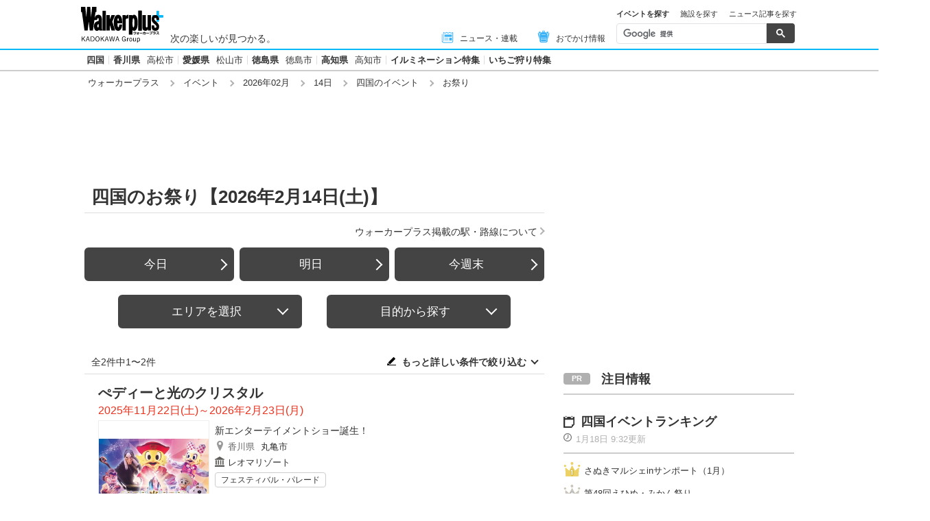

--- FILE ---
content_type: text/html; charset=utf-8
request_url: https://www.google.com/recaptcha/api2/aframe
body_size: 117
content:
<!DOCTYPE HTML><html><head><meta http-equiv="content-type" content="text/html; charset=UTF-8"></head><body><script nonce="SkeqdLIM9HeMz76eNcESKQ">/** Anti-fraud and anti-abuse applications only. See google.com/recaptcha */ try{var clients={'sodar':'https://pagead2.googlesyndication.com/pagead/sodar?'};window.addEventListener("message",function(a){try{if(a.source===window.parent){var b=JSON.parse(a.data);var c=clients[b['id']];if(c){var d=document.createElement('img');d.src=c+b['params']+'&rc='+(localStorage.getItem("rc::a")?sessionStorage.getItem("rc::b"):"");window.document.body.appendChild(d);sessionStorage.setItem("rc::e",parseInt(sessionStorage.getItem("rc::e")||0)+1);localStorage.setItem("rc::h",'1768725419048');}}}catch(b){}});window.parent.postMessage("_grecaptcha_ready", "*");}catch(b){}</script></body></html>

--- FILE ---
content_type: application/javascript; charset=utf-8
request_url: https://fundingchoicesmessages.google.com/f/AGSKWxWri47HGa4T3d6MGySkh3Xfql5n3DfJTHl1fdBCxKjYXWqHJaz_5g_h8-ZMAAB9s7MN0DIVUFcQlnb81Se2gmD9IQvH89RQ-WQQhMp6SFcgYCc1NLvoXZHlgEtcSWC__RiShkXGljRYlN0dPjHtw_0TRPat5OKvMxA-QR6gLbF8bPlTs9kXu10kA9bo/_.com/js/adsense/ads/top-/adsrc.-google-adsense./IBNjspopunder.
body_size: -1290
content:
window['696fee07-d32b-44ee-bc93-8248bddc06fb'] = true;